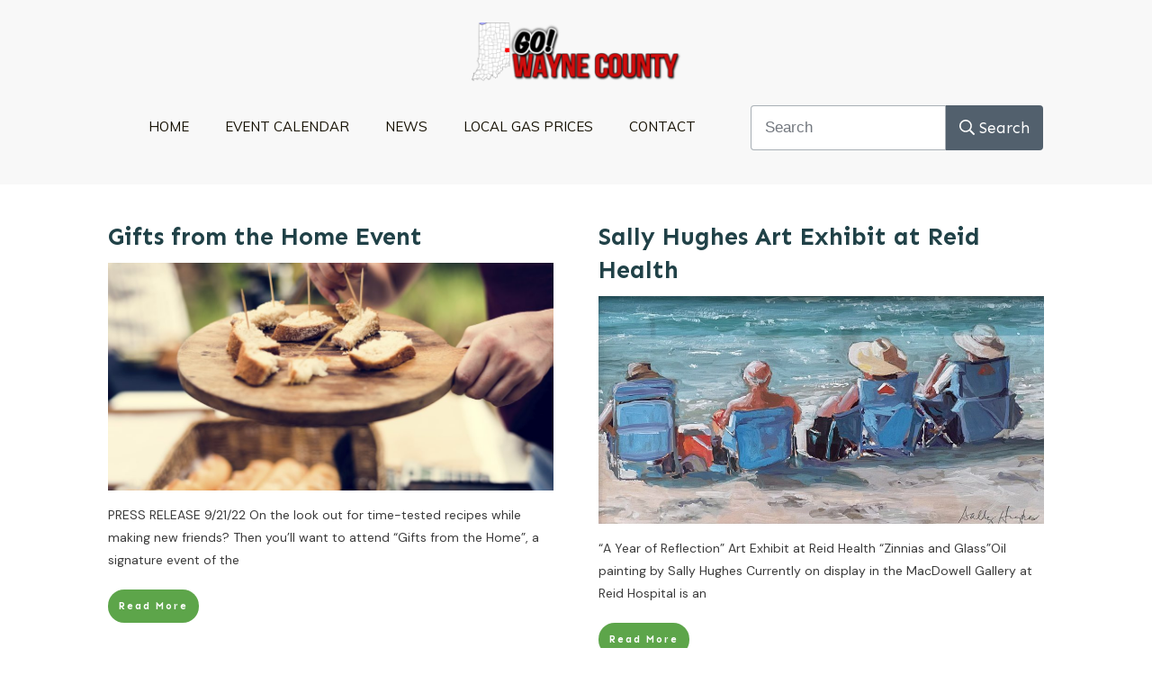

--- FILE ---
content_type: text/html; charset=utf-8
request_url: https://www.google.com/recaptcha/api2/aframe
body_size: 248
content:
<!DOCTYPE HTML><html><head><meta http-equiv="content-type" content="text/html; charset=UTF-8"></head><body><script nonce="iPC5u4hRtu1rjnW40tyBsg">/** Anti-fraud and anti-abuse applications only. See google.com/recaptcha */ try{var clients={'sodar':'https://pagead2.googlesyndication.com/pagead/sodar?'};window.addEventListener("message",function(a){try{if(a.source===window.parent){var b=JSON.parse(a.data);var c=clients[b['id']];if(c){var d=document.createElement('img');d.src=c+b['params']+'&rc='+(localStorage.getItem("rc::a")?sessionStorage.getItem("rc::b"):"");window.document.body.appendChild(d);sessionStorage.setItem("rc::e",parseInt(sessionStorage.getItem("rc::e")||0)+1);localStorage.setItem("rc::h",'1762476391795');}}}catch(b){}});window.parent.postMessage("_grecaptcha_ready", "*");}catch(b){}</script></body></html>